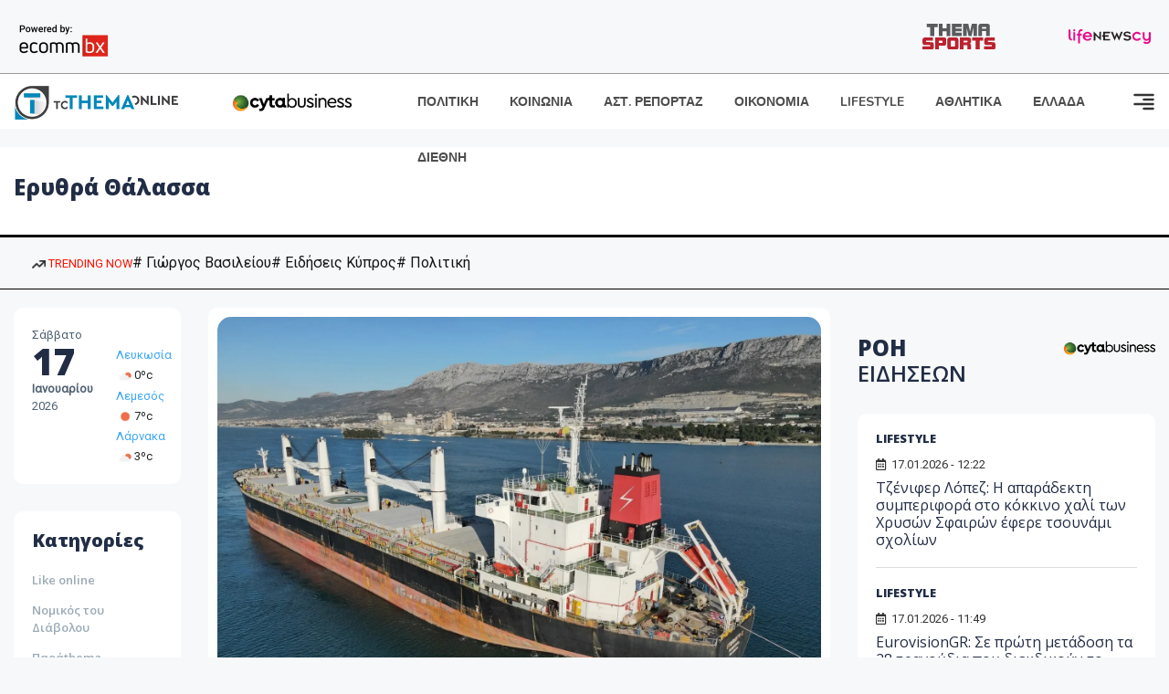

--- FILE ---
content_type: text/html; charset=utf-8
request_url: https://www.tothemaonline.com/Tag/?s=%CE%95%CF%81%CF%85%CE%B8%CF%81%CE%AC%20%CE%98%CE%AC%CE%BB%CE%B1%CF%83%CF%83%CE%B1
body_size: 16517
content:

<!DOCTYPE html>

<html lang="el">
<head>
    <!-- Meta Data -->
    <meta charset="UTF-8">
    <meta http-equiv="X-UA-Compatible" content="IE=edge">
    <meta name="viewport" content="width=device-width, initial-scale=1">
    
    <title>Ειδήσεις Κύπρος - To Thema Online</title>

    <meta name="referrer" content="always" />
    <meta name="apple-mobile-web-app-capable" content="yes">
    <meta content="index, follow, max-image-preview:large" name="robots" />
    <meta name="rating" content="General" />
    <meta name="copyright" content="&copy; 2026 tothemaonline.com" />

    <!-- Favicon -->
    <link rel="shortcut icon" type="image/x-icon" href="/favicon.ico?v=1">

    <!-- Dependency Stylesheet -->
    <link rel="stylesheet" href="/assets/css/style.css?v=129" />
    <link rel="stylesheet" href="/assets/css/widgets.css?v=4" />
    <link rel="stylesheet" href="/assets/css/color.css?v=2" />
    <link rel="stylesheet" href="/assets/css/responsive.css?v=1" />

    <link rel="apple-touch-icon" sizes="180x180" href="/img/apple-touch-icon.png" />
    <link rel="icon" type="image/png" sizes="32x32" href="/img/favicon-32x32.png" />
    <link rel="icon" type="image/png" sizes="16x16" href="/img/favicon-16x16.png" />
    <link rel="manifest" href="/site.webmanifest">
    <link rel="mask-icon" href="/img/safari-pinned-tab.svg" color="#2b5797" />
    <meta name="msapplication-TileColor" content="#2b5797" />
    <meta name="theme-color" content="#ffffff" />

    

    <script type="e0ea34a8f9dce8cd2e49ce94-text/javascript">
        window.dataLayer = window.dataLayer || [];
        function gtag() { dataLayer.push(arguments); }
        gtag('consent', 'default', {
            'ad_storage': 'granted',
            'ad_user_data': 'granted',
            'ad_personalization': 'granted',
            'analytics_storage': 'granted'
        });
    </script>
    <!-- Google Tag Manager -->
    <script type="e0ea34a8f9dce8cd2e49ce94-text/javascript">(function (w, d, s, l, i) {
            w[l] = w[l] || []; w[l].push({
                'gtm.start':
                    new Date().getTime(), event: 'gtm.js'
            }); var f = d.getElementsByTagName(s)[0],
                j = d.createElement(s), dl = l != 'dataLayer' ? '&l=' + l : ''; j.async = true; j.src =
                    'https://www.googletagmanager.com/gtm.js?id=' + i + dl; f.parentNode.insertBefore(j, f);
        })(window, document, 'script', 'dataLayer', 'GTM-TCS4QL4');</script>
    <!-- End Google Tag Manager -->
    <!-- Google group tag (gtag.js) -->
    <script async src="https://www.googletagmanager.com/gtag/js?id=G-J7RS52TMNC" type="e0ea34a8f9dce8cd2e49ce94-text/javascript"></script>
    <script type="e0ea34a8f9dce8cd2e49ce94-text/javascript">
        window.dataLayer = window.dataLayer || [];
        function gtag() { dataLayer.push(arguments); }
        gtag('js', new Date());

        gtag('config', 'G-J7RS52TMNC');
    </script>
    <!-- Google site tag (gtag.js) -->
    <script async src="https://www.googletagmanager.com/gtag/js?id=G-7ZKH09CT69" type="e0ea34a8f9dce8cd2e49ce94-text/javascript"></script>
    <script type="e0ea34a8f9dce8cd2e49ce94-text/javascript">
        window.dataLayer = window.dataLayer || [];
        function gtag() { dataLayer.push(arguments); }
        gtag('js', new Date());

        gtag('config', 'G-7ZKH09CT69');
    </script>
    <script data-ad-client="ca-pub-7684646618790582" async src="https://pagead2.googlesyndication.com/pagead/js/adsbygoogle.js" type="e0ea34a8f9dce8cd2e49ce94-text/javascript"></script>
    
	<meta property="og:image" content="https://www.tothemaonline.com/img/fb_img.jpg" />
    <meta property="og:description" content="Ειδήσεις από την Κύπρο και τον Κόσμο. Πρωτοσέλιδα, Πολιτική, Κοινωνία, Οικονομία, Γνώμες, Ψυχαγωγία | Tothemaonline"/>
    <meta property="og:url" content="https://www.tothemaonline.com" />
    <meta property="og:site_name" content="tothemaonline.com"/>
    <meta property="og:type" content="website" />
    <script async src="https://securepubads.g.doubleclick.net/tag/js/gpt.js" type="e0ea34a8f9dce8cd2e49ce94-text/javascript"></script>
    <script type="e0ea34a8f9dce8cd2e49ce94-text/javascript">
      window.googletag = window.googletag || {cmd: []};
      googletag.cmd.push(function () {
        googletag.pubads().collapseEmptyDivs();
        googletag.defineSlot('/94718406/ToThemaOnline/Home_page_728x90_1', [728, 90], 'div-gpt-ad-1663585456835-0').addService(googletag.pubads());
        googletag.defineSlot('/94718406/ToThemaOnline/Home_page_300x250_1', [300, 250], 'div-gpt-ad-1663581263062-0').addService(googletag.pubads());
        //googletag.defineSlot('/94718406/ToThemaOnline/Section_728x90_2', [[300, 250], [728, 90]], 'div-gpt-ad-1663588139432-0').addService(googletag.pubads());
        //googletag.defineSlot('/94718406/ToThemaOnline/Section_728x90_3', [[300, 250], [728, 90]], 'div-gpt-ad-1663588140487-0').addService(googletag.pubads());
        googletag.defineSlot('/94718406/ToThemaOnline/Section_specialformats', [1, 1], 'div-gpt-ad-1635435076592-0').addService(googletag.pubads());
        googletag.pubads().enableSingleRequest();
        
        googletag.enableServices();
      });
    </script>
    <script type="application/ld+json">
        {
            "@context": "http://schema.org",
            "@type": "BreadcrumbList",
            "itemListElement": [
                {
                    "@type": "ListItem",
                    "position": 1,
                    "item": {
                        "@type": "WebSite",
                        "@id": "https://www.tothemaonline.com/",
                        "name": "Αρχική"
                    }
                },
                {
                    "@type": "ListItem",
                    "position": 2,
                        "item": {
                        "@type": "WebPage",
                        "@id": "https://www.tothemaonline.com/Search/?s=Ερυθρά Θάλασσα",
                        "name": "Ερυθρά Θάλασσα"
                    }
                }    
            ]
        }
    </script>

    <script type="e0ea34a8f9dce8cd2e49ce94-text/javascript">
        window.fbAsyncInit = function () {
            FB.init({
                appId: '464103000617648',
                xfbml: true,
                version: 'v12.0'
            });
            FB.AppEvents.logPageView();
        };

        (function (d, s, id) {
            var js, fjs = d.getElementsByTagName(s)[0];
            if (d.getElementById(id)) { return; }
            js = d.createElement(s); js.id = id;
            js.src = "https://connect.facebook.net/en_US/sdk.js";
            fjs.parentNode.insertBefore(js, fjs);
        }(document, 'script', 'facebook-jssdk'));
    </script>
    <link rel="alternate" type="application/rss+xml" title="RSS Feed" href="https://www.tothemaonline.com/Rss" />
    <link rel="canonical" href="https://www.tothemaonline.com/Tag/?s=%CE%95%CF%81%CF%85%CE%B8%CF%81%CE%AC%20%CE%98%CE%AC%CE%BB%CE%B1%CF%83%CF%83%CE%B1" />
    <script type="application/ld+json">
        { "@context": "https://schema.org", "@type": "WebSite", "url": "https://www.tothemaonline.com/Search", "potentialAction": { "@type": "SearchAction", "target": "https://www.tothemaonline.com/Search?s={search_term}", "query-input": "required name=search_term" } }
    </script>

    <!-- Meta Pixel Code -->
    <script type="e0ea34a8f9dce8cd2e49ce94-text/javascript">
        !function(f,b,e,v,n,t,s)
        {if(f.fbq)return;n=f.fbq=function(){n.callMethod?
        n.callMethod.apply(n,arguments):n.queue.push(arguments)};
        if(!f._fbq)f._fbq=n;n.push=n;n.loaded=!0;n.version='2.0';
        n.queue=[];t=b.createElement(e);t.async=!0;
        t.src=v;s=b.getElementsByTagName(e)[0];
        s.parentNode.insertBefore(t,s)}(window, document,'script',
        'https://connect.facebook.net/en_US/fbevents.js');
        fbq('init', '1554741712104155');
        fbq('track', 'PageView');
    </script>
    <noscript><img height="1" width="1" style="display:none" src="https://www.facebook.com/tr?id=1554741712104155&ev=PageView&noscript=1"/></noscript>
    <!-- End Meta Pixel Code -->

    <script src="https://cdn.onesignal.com/sdks/web/v16/OneSignalSDK.page.js" defer type="e0ea34a8f9dce8cd2e49ce94-text/javascript"></script>
    <script type="e0ea34a8f9dce8cd2e49ce94-text/javascript">
        window.OneSignalDeferred = window.OneSignalDeferred || [];
        OneSignalDeferred.push(async function (OneSignal) {
            await OneSignal.init({
                appId: "a91cee0f-f47f-4ecf-b98e-0fd3654c941d",
                safari_web_id: "web.onesignal.auto.337e82fd-eeda-48f8-8fe5-d2f6dec774c2",
                notifyButton: {
                    enable: true,
                },
            });
        });
    </script>

    <!-- Skins -->
    <script async src="https://securepubads.g.doubleclick.net/tag/js/gpt.js" type="e0ea34a8f9dce8cd2e49ce94-text/javascript"></script>
    <script type="e0ea34a8f9dce8cd2e49ce94-text/javascript">
        window.googletag = window.googletag || { cmd: [] };
        googletag.cmd.push(function () {
            googletag.defineSlot('/94718406/ToThemaOnline/Generic_Scroll_Ad_300*250', [300, 250], 'div-gpt-ad-1636712763231-0').addService(googletag.pubads());
            googletag.defineSlot('/94718406/ToThemaOnline/Generic_Desktop_Catfish_1000*90', [1000, 90], 'div-gpt-ad-1637248106600-0').addService(googletag.pubads());
            googletag.defineSlot('/94718406/ToThemaOnline/Generic_Mobile_Catfish_300*50', [300, 50], 'div-gpt-ad-1637248229805-0').addService(googletag.pubads());
            googletag.defineSlot('/94718406/ToThemaOnline/Generic_Desktop_Takeover_800x600', [800, 600], 'div-gpt-ad-1713794860682-0').addService(googletag.pubads());
            googletag.defineSlot('/94718406/ToThemaOnline/Generic_Mobile_Takeover_320x480', [320, 480], 'div-gpt-ad-1713794915043-0').addService(googletag.pubads());
            googletag.defineSlot('/94718406/ToThemaOnline/Article_300x100_1', [320, 100], 'div-gpt-ad-1739364299479-0').addService(googletag.pubads());

            googletag.pubads().enableSingleRequest();
            googletag.pubads().collapseEmptyDivs();
            googletag.enableServices();
        });
    </script>
    <script src="https://ajax.googleapis.com/ajax/libs/jquery/3.6.0/jquery.min.js" type="e0ea34a8f9dce8cd2e49ce94-text/javascript"></script>
</head>
<body>
    <!-- Google Tag Manager (noscript) -->
    <noscript><iframe src="https://www.googletagmanager.com/ns.html?id=GTM-TCS4QL4" height="0" width="0" style="display:none;visibility:hidden"></iframe></noscript>
    <!-- End Google Tag Manager (noscript) -->

    <div id="fb-root"></div>
    <script async defer crossorigin="anonymous" src="https://connect.facebook.net/en_US/sdk.js#xfbml=1&version=v15.0" nonce="yWfEFvoe" type="e0ea34a8f9dce8cd2e49ce94-text/javascript"></script>

    <div class="header_wrap">
        <div class="header_top">
            <div class="header_apps">
                <a href="https://www.ecommbanx.com/" target="_blank" rel="noopener">
                    <img src="/img/ECOMMBX - Powered by logo  01.png" alt="Ecommbx" />
                </a>
            </div>
            <div class="header_partners">
                <a href="https://themasports.tothemaonline.com/" target="_blank" rel="noopener">
                    <img src="/img/themasports_logo.svg" alt="Themasports">
                </a>
                <a href="https://lifenewscy.com/" target="_blank" rel="noopener">
                    <img src="/img/lifenewscy_logo.svg" alt="lifenewscy">
                </a>
            </div>
        </div>
    </div>

    <div class="main-wrap">
        <!--Offcanvas sidebar-->
        <aside id="sidebar-wrapper" class="custom-scrollbar offcanvas-sidebar position-right">
            <button class="off-canvas-close"><i class="ti-close"></i></button>
            <div class="sidebar-inner">
                <!--Search-->
                <div class="siderbar-widget mb-50 mt-30">
                    <input type="text" class="search_field" id="search_inp_h" placeholder="Αναζήτηση" autocomplete="off" />
                    <span class="search-icon"><i class="ti-search mr-5"></i></span>
                </div>
                <!--lastest post-->
                <div class="sidebar-widget mb-50">
                    <div class="widget-header mb-30">
                        <ul class="side-menu">
                            <li><a href="/Category/politiki">ΠΟΛΙΤΙΚΗ</a></li>
                            <li><a href="/Category/oikonomia">ΟΙΚΟΝΟΜΙΑ</a></li>
                            <li><a href="/Category/astinomiko_reportaz">ΑΣΤΥΝΟΜΙΚΟ ΡΕΠΟΡΤΑΖ</a></li>
                            <li><a href="/Category/koinonia">ΚΟΙΝΩΝΙΑ</a></li>
                            <li><a href="/Category/lifestyle">LIFESTYLE</a></li>
                            <li><a href="/Category/athlitika">ΑΘΛΗΤΙΚΑ</a></li>
                            <li><a href="/Category/ellada">ΕΛΛΑΔΑ</a></li>
                            <li><a href="/Category/diethni">ΔΙΕΘΝΗ</a></li>
                            <li><a href="/Category/anathematismoi">ΑΝΑΘΕΜΑΤΙΣΜΟΙ</a></li>
                            <li><a href="/Category/para-thema">ΠΑΡΑ-ΤΗΕΜΑ</a></li>
                            <li><a href="/Category/ygeia">ΥΓΕΙΑ</a></li>
                            <li><a href="/Category/paraxena">LIKE ONLINE</a></li>
                            <li><a href="/Category/nomikos-tou-diavolou">ΝΟΜΙΚΟΣ ΤΟΥ ΔΙΑΒΟΛΟΥ</a></li>
                            <li><a href="/Category/deltia-typou">ΔΕΛΤΙΑ ΤΥΠΟΥ</a></li>
                        </ul>
                    </div>
                    <div class="post-aside-style-2">
                        <div class="offcanvas-widget footer-widget">
                            <h3 class="offcanvas-widget-title">Στοιχεία Επικοινωνίας</h3>
                            <ul class="contact-info-list widget-list">
                                <li class="widget-list-item">
                                    <i class="fas fa-map-marker-alt list-icon"></i>
                                    Γιάννου Κρανιδιώτη 102, Γραφείο 201, Λατσιά, Λευκωσία
                                </li>
                                <li class="widget-list-item">
                                    <i class="fas fa-phone list-icon"></i>
                                    <a href="tel:+357 22 205865" class="widget-list-link">+357 22 205865</a>
                                </li>
                                <li class="widget-list-item">
                                    <i class="fas fa-fax list-icon"></i>
                                    <a href="tel:+357 22 374613" class="widget-list-link">+357 22 374613</a>
                                </li>
                                <li class="widget-list-item">
                                    <i class="fas fa-envelope list-icon"></i>
                                    <a href="/cdn-cgi/l/email-protection#6d04030b022d1a021f010903081a1e000809040c43030819" class="widget-list-link" aria-label="Email"><span class="__cf_email__" data-cfemail="2940474f46695e465b454d474c5e5a444c4d404807474c5d">[email&#160;protected]</span></a>
                                </li>
                            </ul>
                            <ul class="footer-social style-2 gutter-15 mt-30">
                                <li class="social-item">
                                    <a href="https://www.facebook.com/THEMAONLINEcom" class="social-link fb" target="_blank" alt="Facebook" title="Facebook" aria-label="Facebook">
                                        <span style="display: none">Facebook</span>
                                        <i class="fab fa-facebook-f" aria-hidden="true"></i>
                                    </a>
                                </li>
                                <li class="social-item">
                                    <a href="https://twitter.com/tothemaonline" class="social-link tw" target="_blank" alt="Twitter" title="Twitter" aria-label="Twitter">
                                        <span style="display: none">Twitter</span>
                                        <i class="fab fa-twitter" aria-hidden="true"></i>
                                    </a>
                                </li>
                                <li class="social-item">
                                    <a href="https://www.instagram.com/tothemaonline/" class="social-link vm" target="_blank" alt="Instagram" title="Instagram" aria-label="Instagram">
                                        <span style="display: none">Instagram</span>
                                        <i class="fab fa-instagram" aria-hidden="true"></i>
                                    </a>
                                </li>
                                <li class="social-item">
                                    <a href="https://www.youtube.com/channel/UC8-mniCYfd5b_LtTCixI5Qg" class="social-link pn" target="_blank" alt="Youtube" title="Youtube" aria-label="Youtube">
                                        <span style="display: none">Youtube</span>
                                        <i class="fab fa-youtube" aria-hidden="true"></i>
                                    </a>
                                </li>
                            </ul>
                        </div>
                    </div>
                </div>
                
            </div>
        </aside>
        <!-- Main Header -->
        <header class="main-header header-style-2 mb-0">
            <div class="header-bottom header-sticky background-white text-center">
                <div class="scroll-progress gradient-bg-1"></div>
                <div class="container">
                    <div class="row">
                        <div class="col-lg-2 col-md-3">
                            <div class="header-logo d-none d-lg-block">
                                <a href="/">
                                    <img class="logo-img d-inline" src="/img/to_thema_online_logo_footer.png?v=2" alt="Tothemaonline logo">
                                </a>
                            </div>
                            <div class="logo-tablet d-md-inline d-lg-none d-none">
                                <a href="/">
                                    <img class="logo-img d-inline" src="/img/to_thema_online_logo_footer.png?v=2" alt="Tothemaonline logo">
                                </a>
                            </div>
                            <div class="logo-mobile d-block d-md-none">
                                <a href="/">
                                    <img class="logo-img d-inline" src="/img/to_thema_online_logo_footer.png?v=2" alt="Tothemaonline logo">
                                </a>
                                <a href="https://www.cyta.com.cy/business-acronis-backup/el" target="_blank" rel="noopener" style="float: right;position: fixed;top: 0px;left: 210px;">
                                    <img src="/img/Thema Online Website - Sponsorship Website Logo 400x190.png" alt="CYTA logo" width="60">
                                </a>
                            </div>
                        </div>
                        <div class="col-lg-2 deskContent">
                            <a href="https://www.cyta.com.cy/business-acronis-backup/el" target="_blank"  rel="noopener">
                                <img src="/img/Thema Online Website - Sponsorship Website Logo 400x190.png" alt="CYTA logo" width="130" />
                            </a>
                        </div>
                        <div class="col-lg-8 col-md-8 main-header-navigation">
                            <!-- Main-menu -->
                            <div class="main-nav text-left float-lg-left float-md-right">
                                <nav>
                                    <ul class="main-menu d-none d-lg-inline">
                                        <li><a href="/Category/politiki">ΠΟΛΙΤΙΚΗ</a></li>
                                        <li><a href="/Category/koinonia">ΚΟΙΝΩΝΙΑ</a></li>
                                        <li><a href="/Category/astinomiko_reportaz">ΑΣΤ. ΡΕΠΟΡΤΑΖ</a></li>
                                        <li><a href="/Category/oikonomia">ΟΙΚΟΝΟΜΙΑ</a></li>
                                        <li><a href="/Category/lifestyle">LIFESTYLE</a></li>
                                        <li><a href="/Category/athlitika">ΑΘΛΗΤΙΚΑ</a></li>
                                        <li><a href="/Category/ellada">ΕΛΛΑΔΑ</a></li>
                                        <li><a href="/Category/diethni">ΔΙΕΘΝΗ</a></li>
                                    </ul>
                                </nav>
                            </div>
                            <!-- Search -->
                            
                            <!-- Off canvas -->
                            <div class="off-canvas-toggle-cover">
                                <div class="off-canvas-toggle d-inline-block ml-15" id="off-canvas-toggle">
                                    <svg width="25px" height="25px" viewBox="0 0 20 20" xmlns="http://www.w3.org/2000/svg" fill="none">
                                      <path fill="#333333" fill-rule="evenodd" d="M18 5a1 1 0 100-2H2a1 1 0 000 2h16zm0 4a1 1 0 100-2h-8a1 1 0 100 2h8zm1 3a1 1 0 01-1 1H2a1 1 0 110-2h16a1 1 0 011 1zm-1 5a1 1 0 100-2h-8a1 1 0 100 2h8z"/>
                                    </svg>
                                </div>
                            </div>
                        </div>
                    </div>
                </div>
            </div>
        </header>
        <div style="text-align:center;" class="phoneContent mt-100">
            <!-- /94718406/ToThemaOnline/Article_300x100_1 -->
            <div id='div-gpt-ad-1739364299479-0' style='min-width: 320px; min-height: 100px;'>
              <script data-cfasync="false" src="/cdn-cgi/scripts/5c5dd728/cloudflare-static/email-decode.min.js"></script><script type="e0ea34a8f9dce8cd2e49ce94-text/javascript">googletag.cmd.push(function () { googletag.display('div-gpt-ad-1739364299479-0'); });</script>
            </div>
        </div>

        
    <!-- /94718406/ToThemaOnline/Home_page_728x90_1 -->
    <div id='div-gpt-ad-1663585456835-0' style='max-width: 728px; max-height: 90px;text-align:center;margin:20px auto;' class="deskContent">
        <script type="cbee12ff41691350e8e6d2be-text/javascript">googletag.cmd.push(function() { googletag.display('div-gpt-ad-1663585456835-0'); });</script>
    </div>
    <main class="position-relative">
        <div class="banner inner-banner mb-0">
            <div class="container">
	            <nav class="rt-breadcrumb-wrap" aria-label="breadcrumb">
		            <ol class="breadcrumb">
			            <li class="breadcrumb-item active" aria-current="page">
				            <h1 class="category-title">
					            Ερυθρά Θάλασσα
				            </h1>
			            </li>
		            </ol>
	            </nav>
            </div>
        </div>
        <section class="whats-new-style-1 section-padding" xmlns:myObj="urn:tothemaonline"><div class="topInfo withTags mhidden">
    <div class="container">
      <div class="topInfo__row">
        <div class="tagsCnt">
          <div class="tags">
            <div class="cnt"><a class="trending"><img src="/img/icon-trending-arrow.png" alt="trending now"> TRENDING NOW
								</a><a href="/Tag/?s=%CE%93%CE%B9%CF%8E%CF%81%CE%B3%CE%BF%CF%82 %CE%92%CE%B1%CF%83%CE%B9%CE%BB%CE%B5%CE%AF%CE%BF%CF%85">
										# Γιώργος Βασιλείου</a><a href="/Tag/?s=%CE%95%CE%B9%CE%B4%CE%AE%CF%83%CE%B5%CE%B9%CF%82 %CE%9A%CF%8D%CF%80%CF%81%CE%BF%CF%82">
										# Ειδήσεις Κύπρος</a><a href="/Tag/?s=%CE%A0%CE%BF%CE%BB%CE%B9%CF%84%CE%B9%CE%BA%CE%AE">
										# Πολιτική</a></div>
          </div>
        </div>
      </div>
    </div>
  </div></section>
        <div class="container">    
            <div class="row">                
                <!-- sidebar-left -->
                <div class="col-lg-2 col-md-3 primary-sidebar sticky-sidebar sidebar-left order-2 order-md-1">
                    <!-- Widget Weather -->
                    <div class="sidebar-widget widget-weather border-radius-10 bg-white mb-30">
                        <div class="d-flex">
                            <div class="font-medium">
                                <p>Σάββατο</p>
                                <h2>17</h2>
                                <p><strong>Ιανουαρίου</strong></p>
                                <p>2026</p>
                            </div>
                            <div class="font-medium ml-10 pt-20">
                                <div id="datetime" class="d-inline-block">
                                    <ul>
                                        <li xmlns:myObj="urn:tothemaonline"><span class="font-small"><a class="text-primary" href="/Tag/?s=%CE%BA%CE%B1%CE%B9%CF%81%CF%8C%CF%82">Λευκωσία</a><br><img src="https://openweathermap.org/img/wn/02d@2x.png" width="20" alt="ελαφρές νεφώσεις">0ºc
			</span></li>
<li xmlns:myObj="urn:tothemaonline"><span class="font-small"><a class="text-primary" href="/Tag/?s=%CE%BA%CE%B1%CE%B9%CF%81%CF%8C%CF%82">Λεμεσός</a><br><img src="https://openweathermap.org/img/wn/01d@2x.png" width="20" alt="αίθριος καιρός">7ºc
			</span></li>
<li xmlns:myObj="urn:tothemaonline"><span class="font-small"><a class="text-primary" href="/Tag/?s=%CE%BA%CE%B1%CE%B9%CF%81%CF%8C%CF%82">Λάρνακα</a><br><img src="https://openweathermap.org/img/wn/02d@2x.png" width="20" alt="ελαφρές νεφώσεις">3ºc
			</span></li>
                                    </ul>
                                </div>
                            </div>
                        </div>
                    </div>
                    <div class="sidebar-widget widget_categories border-radius-10 bg-white mb-30">
                        <div class="widget-header position-relative mb-15">
                            <h5 class="widget-title"><strong>Κατηγορίες</strong></h5>
                        </div>
                        <ul class="font-small text-muted">
                            <li class="cat-item cat-item-2"><a href="/Category/paraxena">Like online</a></li>
                            <li class="cat-item cat-item-3"><a href="/Category/nomikos-tou-diavolou">Νομικός του Διάβολου</a></li>
                            <li class="cat-item cat-item-4"><a href="/Category/para-thema">Παράthema</a></li>
                            <li class="cat-item cat-item-5"><a href="/Category/ygeia">Υγεία</a></li>
                            <li class="cat-item cat-item-6"><a href="/Category/deltia-typou">Δελτία τύπου</a></li>
                        </ul>
                    </div>
                </div>

                <!-- main content -->
                <div class="col-lg-10 col-md-9 order-1 order-md-2">
                    <div class="row mb-50">
                        <div class="col-lg-8 col-md-12">
                            <div class="latest-post mb-50" xmlns:myObj="urn:tothemaonline">
  <div class="loop-list-style-1"><article class="first-post p-10 background-white border-radius-10 mb-30"><div class="img-hover-slide border-radius-15 mb-30 position-relative overflow-hidden"><a href="/Article/432495/nea-epithesh-se-ploio-ellhnikwn-symferontwn-sthn-erythra-thalassa-%E2%80%93-dyo-traymaties-kai-dyo-agnooymenoi"><img src="https://images.tothemaonline.com/img/path/37616708-bb1a-49e8-a914-7646021c6828_eternity-c-1536x1152.png" alt="Νέα επίθεση σε πλοίο ελληνικών συμφερόντων στην Ερυθρά Θάλασσα – Δύο τραυματίες και δύο αγνοούμενοι"></a></div>
      <div class="pr-10 pl-10">
        <h4 class="post-title mb-20"><a href="/Article/432495/nea-epithesh-se-ploio-ellhnikwn-symferontwn-sthn-erythra-thalassa-%E2%80%93-dyo-traymaties-kai-dyo-agnooymenoi">Νέα επίθεση σε πλοίο ελληνικών συμφερόντων στην Ερυθρά Θάλασσα – Δύο τραυματίες και δύο αγνοούμενοι</a></h4>
        <p class="post-exerpt font-medium text-muted mb-30">Νέα επίθεση σε πλοίο ελληνικών συμφερόντων έλαβε χώρα σήμερα, Δευτέρα (7/7) στην Ερυθρά Θάλασσα, με δύο φρουρούς ασφαλείας που επέβαιναν σε αυτό να έχουν τραυματιστεί και άλλους δύο να αγνοούνται, μερικές ώρες αφότου οι αντάρτες Χούθι, ανέλαβαν την ευθύνη για την επίθεση στο επίσης ελληνικών συμφερόντων πλοίο, Magic Seas.</p>
        <div class="mb-20 overflow-hidden">
          <div class="entry-meta meta-1 font-x-small color-grey float-left text-uppercase"><span class="rt-meta"><i class="far fa-calendar-alt icon"></i> 07.07.2025 - 23:57</span></div>
        </div>
      </div></article><article class="p-10 background-white border-radius-10 mb-30"><div class="d-md-flex d-block">
        <div class="post-thumb post-thumb-big d-flex mr-15 border-radius-15 img-hover-scale"><a class="color-white" href="/Article/425778/mahhtiko-epese-apo-amerikaniko-aeroplanoforo-kai-boyliaxe-sthn-erythra-thalassa"><img src="/img/top_stories_thumbs.png" alt="Μαχητικό έπεσε από αμερικανικό αεροπλανοφόρο και βούλιαξε στην Ερυθρά Θάλασσα" style="background:url('https://images.tothemaonline.com/img/path/b3f0e7f7-c4a9-4a9f-90d0-884ecee484a5_uss_harry_truman.webp') center center; background-size: cover;"></a></div>
        <div class="post-content media-body">
          <h5 class="post-title mb-15 text-limit-2-row"><a href="/Article/425778/mahhtiko-epese-apo-amerikaniko-aeroplanoforo-kai-boyliaxe-sthn-erythra-thalassa">Μαχητικό έπεσε από αμερικανικό αεροπλανοφόρο και βούλιαξε στην Ερυθρά Θάλασσα</a></h5>
          <p class="post-exerpt font-medium text-muted mb-30 d-none d-lg-block">Το Πολεμικό Ναυτικό των ΗΠΑ ανακοίνωσε την απώλεια ενός μαχητικού αεροσκάφους, τύπου F/A-18E Super Hornet, σε ένα ασυνήθιστο ατύχημα που σημειώθηκε στο αεροπλανοφόρο USS Harry S. Truman (CVN-75) το οποίο βρίσκεται στην Ερυθρά Θάλασσα.</p>
          <div class="entry-meta meta-0 font-x-small color-grey float-left text-uppercase"><span class="post-on"><i class="far fa-calendar-alt icon"></i> 28.04.2025 - 23:25</span><div class="mt-30"><a href="/Article/425778/mahhtiko-epese-apo-amerikaniko-aeroplanoforo-kai-boyliaxe-sthn-erythra-thalassa"><span class="post-cat bg-primary text-white">Διαβάστε περισσότερα</span></a></div>
          </div>
        </div>
      </div></article><article class="p-10 background-white border-radius-10 mb-30"><div class="d-md-flex d-block">
        <div class="post-thumb post-thumb-big d-flex mr-15 border-radius-15 img-hover-scale"><a class="color-white" href="/Article/421816/hoythi-exapolysame-epithesh-kata-toy-aeroplanoforoy-uss-harry-truman-sthn-erythra-thalassa"><img src="/img/top_stories_thumbs.png" alt="Χούθι: Εξαπολύσαμε επίθεση κατά του αεροπλανοφόρου USS Harry Truman στην Ερυθρά Θάλασσα" style="background:url('https://images.tothemaonline.com/img/path/eb3258dc-6940-4af9-b5fd-9b15dab8d824_screenshot_2025-03-16_204833.png') center center; background-size: cover;"></a></div>
        <div class="post-content media-body">
          <h5 class="post-title mb-15 text-limit-2-row"><a href="/Article/421816/hoythi-exapolysame-epithesh-kata-toy-aeroplanoforoy-uss-harry-truman-sthn-erythra-thalassa">Χούθι: Εξαπολύσαμε επίθεση κατά του αεροπλανοφόρου USS Harry Truman στην Ερυθρά Θάλασσα</a></h5>
          <p class="post-exerpt font-medium text-muted mb-30 d-none d-lg-block">Οι αντάρτες Χούθι της Υεμένης ανακοίνωσαν ότι πραγματοποίησαν επίθεση κατά αμερικανικού αεροπλανοφόρου στην Ερυθρά Θάλασσα, μία ημέρα μετά τις αμερικανικές επιθέσεις εναντίον προπυργίων των φιλοϊρανών ανταρτών.</p>
          <div class="entry-meta meta-0 font-x-small color-grey float-left text-uppercase"><span class="post-on"><i class="far fa-calendar-alt icon"></i> 16.03.2025 - 21:02</span><div class="mt-30"><a href="/Article/421816/hoythi-exapolysame-epithesh-kata-toy-aeroplanoforoy-uss-harry-truman-sthn-erythra-thalassa"><span class="post-cat bg-primary text-white">Διαβάστε περισσότερα</span></a></div>
          </div>
        </div>
      </div></article><article class="p-10 background-white border-radius-10 mb-30"><div class="d-md-flex d-block">
        <div class="post-thumb post-thumb-big d-flex mr-15 border-radius-15 img-hover-scale"><a class="color-white" href="/Article/416112/yiotheththhke-apo-to-sa-pshfisma-elladas-hpa-gia-yemenh-kai-erythra-thalassa"><img src="/img/top_stories_thumbs.png" alt="Yιοθετήθηκε από το ΣΑ ψήφισμα Ελλάδας-ΗΠΑ για Υεμένη και Ερυθρά Θάλασσα" style="background:url('https://images.tothemaonline.com/img/path/2558a373-ab09-4f15-995d-7c1d8c8a010d_sa.jpg') center center; background-size: cover;"></a></div>
        <div class="post-content media-body">
          <h5 class="post-title mb-15 text-limit-2-row"><a href="/Article/416112/yiotheththhke-apo-to-sa-pshfisma-elladas-hpa-gia-yemenh-kai-erythra-thalassa">Yιοθετήθηκε από το ΣΑ ψήφισμα Ελλάδας-ΗΠΑ για Υεμένη και Ερυθρά Θάλασσα</a></h5>
          <p class="post-exerpt font-medium text-muted mb-30 d-none d-lg-block">Το ψήφισμα του Συμβουλίου Ασφαλείας που συνέταξαν Ελλάδα και ΗΠΑ για τη συνεχιζόμενη ανησυχία των κρατών-μελών για την ασφάλεια της ναυσιπλοΐας στην Ερυθρά Θάλασσα, υιοθετήθηκε από τη Συμβούλιο Ασφαλείας με δώδεκα ψήφους (Ελλάδα, ΗΠΑ, Γαλλία, Σομαλία, Σιέρα Λεόνε, Γουιάνα, Σλοβενία, Δανία, Πακιστάν, Παναμάς, Ν. Κορέα, Ην. Βασίλειο), ενώ τρεις χώρες δήλωσαν αποχή (Κίνα, Ρωσία, Αλγερία).</p>
          <div class="entry-meta meta-0 font-x-small color-grey float-left text-uppercase"><span class="post-on"><i class="far fa-calendar-alt icon"></i> 16.01.2025 - 06:47</span><div class="mt-30"><a href="/Article/416112/yiotheththhke-apo-to-sa-pshfisma-elladas-hpa-gia-yemenh-kai-erythra-thalassa"><span class="post-cat bg-primary text-white">Διαβάστε περισσότερα</span></a></div>
          </div>
        </div>
      </div></article><article class="p-10 background-white border-radius-10 mb-30"><div class="d-md-flex d-block">
        <div class="post-thumb post-thumb-big d-flex mr-15 border-radius-15 img-hover-scale"><a class="color-white" href="/Article/411689/treis-nekroi-apo-thn-anatroph-toyristikoy-skafoys-sthn-erythra-thalassa---agnooyntai-alloi-13"><img src="/img/top_stories_thumbs.png" alt="Τρεις νεκροί από την ανατροπή τουριστικού σκάφους στην Ερυθρά Θάλασσα - Αγνοούνται άλλοι 13" style="background:url('https://images.tothemaonline.com/img/path/45bff48d-e78d-4406-afa3-34fc7287ac73_303676bc-ap24331366522592.jpg') center center; background-size: cover;"></a></div>
        <div class="post-content media-body">
          <h5 class="post-title mb-15 text-limit-2-row"><a href="/Article/411689/treis-nekroi-apo-thn-anatroph-toyristikoy-skafoys-sthn-erythra-thalassa---agnooyntai-alloi-13">Τρεις νεκροί από την ανατροπή τουριστικού σκάφους στην Ερυθρά Θάλασσα - Αγνοούνται άλλοι 13</a></h5>
          <p class="post-exerpt font-medium text-muted mb-30 d-none d-lg-block">Τρεις άνθρωποι ανασύρθηκαν νεκροί το πρωί της Τρίτης (26/11) από το τουριστικό σκάφος που ανετράπη στα ανοικτά της Ερυθράς Θάλασσας.</p>
          <div class="entry-meta meta-0 font-x-small color-grey float-left text-uppercase"><span class="post-on"><i class="far fa-calendar-alt icon"></i> 26.11.2024 - 13:08</span><div class="mt-30"><a href="/Article/411689/treis-nekroi-apo-thn-anatroph-toyristikoy-skafoys-sthn-erythra-thalassa---agnooyntai-alloi-13"><span class="post-cat bg-primary text-white">Διαβάστε περισσότερα</span></a></div>
          </div>
        </div>
      </div></article><article class="p-10 background-white border-radius-10 mb-30"><div class="d-md-flex d-block">
        <div class="post-thumb post-thumb-big d-flex mr-15 border-radius-15 img-hover-scale"><a class="color-white" href="/Article/404387/etoimasteite-na-dehteite-epithesh-sthn-erythra-thalassa-oi-hoythi-esteilan-apeiles-se-ellhnikes-naytiliakes-etaireies"><img src="/img/top_stories_thumbs.png" alt="«Ετοιμαστείτε να δεχτείτε επίθεση στην Ερυθρά Θάλασσα»: Οι Χούθι έστειλαν απειλές σε ελληνικές ναυτιλιακές εταιρείες" style="background:url('https://images.tothemaonline.com/img/path/c1462236-1df5-4fe4-a369-efb5af40dd58_sunion_tanker.jpg') center center; background-size: cover;"></a></div>
        <div class="post-content media-body">
          <h5 class="post-title mb-15 text-limit-2-row"><a href="/Article/404387/etoimasteite-na-dehteite-epithesh-sthn-erythra-thalassa-oi-hoythi-esteilan-apeiles-se-ellhnikes-naytiliakes-etaireies">«Ετοιμαστείτε να δεχτείτε επίθεση στην Ερυθρά Θάλασσα»: Οι Χούθι έστειλαν απειλές σε ελληνικές ναυτιλιακές εταιρείες</a></h5>
          <p class="post-exerpt font-medium text-muted mb-30 d-none d-lg-block">«Προετοιμαστείτε για επίθεση» είναι το μήνυμα που φέρονται να έχουν λάβει από τους Χούθι τουλάχιστον έξι ελληνικές ναυτιλιακές εταιρείες με πλοία που διέρχονται από την Ερυθρά Θάλασσα, σύμφωνα με δημοσίευμα του Reuters.</p>
          <div class="entry-meta meta-0 font-x-small color-grey float-left text-uppercase"><span class="post-on"><i class="far fa-calendar-alt icon"></i> 03.10.2024 - 13:49</span><div class="mt-30"><a href="/Article/404387/etoimasteite-na-dehteite-epithesh-sthn-erythra-thalassa-oi-hoythi-esteilan-apeiles-se-ellhnikes-naytiliakes-etaireies"><span class="post-cat bg-primary text-white">Διαβάστε περισσότερα</span></a></div>
          </div>
        </div>
      </div></article><article class="p-10 background-white border-radius-10 mb-30"><div class="d-md-flex d-block">
        <div class="post-thumb post-thumb-big d-flex mr-15 border-radius-15 img-hover-scale"><a class="color-white" href="/Article/396892/tzortzina-rontrigkez-sthn-erythra-thalassa-mazi-me-ton-kristiano-ronalnto-kai-ta-paidia-toys"><img src="/img/top_stories_thumbs.png" alt="Τζορτζίνα Ροντρίγκεζ: Στην Ερυθρά Θάλασσα μαζί με τον Κριστιάνο Ρονάλντο και τα παιδιά τους" style="background:url('https://images.tothemaonline.com/img/path/84143549-c22a-419a-b089-0f16c4a14923_mn.jpg') center center; background-size: cover;"></a></div>
        <div class="post-content media-body">
          <h5 class="post-title mb-15 text-limit-2-row"><a href="/Article/396892/tzortzina-rontrigkez-sthn-erythra-thalassa-mazi-me-ton-kristiano-ronalnto-kai-ta-paidia-toys">Τζορτζίνα Ροντρίγκεζ: Στην Ερυθρά Θάλασσα μαζί με τον Κριστιάνο Ρονάλντο και τα παιδιά τους</a></h5>
          <p class="post-exerpt font-medium text-muted mb-30 d-none d-lg-block">Δείτε τις φωτογραφίες που ανέβασε</p>
          <div class="entry-meta meta-0 font-x-small color-grey float-left text-uppercase"><span class="post-on"><i class="far fa-calendar-alt icon"></i> 21.07.2024 - 15:57</span><div class="mt-30"><a href="/Article/396892/tzortzina-rontrigkez-sthn-erythra-thalassa-mazi-me-ton-kristiano-ronalnto-kai-ta-paidia-toys"><span class="post-cat bg-primary text-white">Διαβάστε περισσότερα</span></a></div>
          </div>
        </div>
      </div></article><article class="p-10 background-white border-radius-10 mb-30"><div class="d-md-flex d-block">
        <div class="post-thumb post-thumb-big d-flex mr-15 border-radius-15 img-hover-scale"><a class="color-white" href="/Article/393988/centcom-oi-hoythi-eplhxan-ellhnokthto-ploio-sthn-erythra-thalassa-"><img src="/img/top_stories_thumbs.png" alt="CENTCOM: Οι Χούθι έπληξαν ελληνόκτητο πλοίο στην Ερυθρά Θάλασσα " style="background:url('https://images.tothemaonline.com/img/path/b7093c1b-1617-48e2-a360-7921776851b3_eport_-_2024-06-24t101838.803.png') center center; background-size: cover;"></a></div>
        <div class="post-content media-body">
          <h5 class="post-title mb-15 text-limit-2-row"><a href="/Article/393988/centcom-oi-hoythi-eplhxan-ellhnokthto-ploio-sthn-erythra-thalassa-">CENTCOM: Οι Χούθι έπληξαν ελληνόκτητο πλοίο στην Ερυθρά Θάλασσα </a></h5>
          <p class="post-exerpt font-medium text-muted mb-30 d-none d-lg-block">Το διοικητήριο των αμερικανικών ενόπλων δυνάμεων που είναι αρμόδιο για την περιοχή της Μέσης Ανατολής (US Central Command ή CENTCOM) επιβεβαίωσε τη Δευτερα το πλήγμα στο ελληνόκτητο εμπορικό πλοίο Transworld Navigator, το οποίο είχε ανακοινώσει την Κυριακή ο Γιαχία Σαρία, εκπρόσωπος των ανταρτών Χούθι της Υεμένης.</p>
          <div class="entry-meta meta-0 font-x-small color-grey float-left text-uppercase"><span class="post-on"><i class="far fa-calendar-alt icon"></i> 24.06.2024 - 13:50</span><div class="mt-30"><a href="/Article/393988/centcom-oi-hoythi-eplhxan-ellhnokthto-ploio-sthn-erythra-thalassa-"><span class="post-cat bg-primary text-white">Διαβάστε περισσότερα</span></a></div>
          </div>
        </div>
      </div></article><article class="p-10 background-white border-radius-10 mb-30"><div class="d-md-flex d-block">
        <div class="post-thumb post-thumb-big d-flex mr-15 border-radius-15 img-hover-scale"><a class="color-white" href="/Article/393906/amerikanikes-dynameis-katestrepsan-tria-plwta-drones-twn-hoythi-sthn-erythra-thalassa"><img src="/img/top_stories_thumbs.png" alt="Αμερικανικές δυνάμεις κατέστρεψαν τρία πλωτά drones των Χούθι στην Ερυθρά Θάλασσα" style="background:url('https://images.tothemaonline.com/img/path/447c7006-fb47-4268-b641-42f5e86fae25_kates.jpg') center center; background-size: cover;"></a></div>
        <div class="post-content media-body">
          <h5 class="post-title mb-15 text-limit-2-row"><a href="/Article/393906/amerikanikes-dynameis-katestrepsan-tria-plwta-drones-twn-hoythi-sthn-erythra-thalassa">Αμερικανικές δυνάμεις κατέστρεψαν τρία πλωτά drones των Χούθι στην Ερυθρά Θάλασσα</a></h5>
          <p class="post-exerpt font-medium text-muted mb-30 d-none d-lg-block">Αμερικανικές δυνάμεις κατέστρεψαν τρία πλωτά drones των Χούθι στην Ερυθρά Θάλασσα, στη διάρκεια του τελευταίου 24ώρου, ανακοίνωσε σήμερα το διοικητήριο των αμερικανικών ενόπλων δυνάμεων που είναι αρμόδιο για την περιοχή της Μέσης Ανατολής (U.S. Central Command ή CENTCOM).</p>
          <div class="entry-meta meta-0 font-x-small color-grey float-left text-uppercase"><span class="post-on"><i class="far fa-calendar-alt icon"></i> 23.06.2024 - 09:16</span><div class="mt-30"><a href="/Article/393906/amerikanikes-dynameis-katestrepsan-tria-plwta-drones-twn-hoythi-sthn-erythra-thalassa"><span class="post-cat bg-primary text-white">Διαβάστε περισσότερα</span></a></div>
          </div>
        </div>
      </div></article><article class="p-10 background-white border-radius-10 mb-30"><div class="d-md-flex d-block">
        <div class="post-thumb post-thumb-big d-flex mr-15 border-radius-15 img-hover-scale"><a class="color-white" href="/Article/390337/erythra-thalassa-ellhnokthto-to-ploio-poy-htyphthhke-apo-toys-hoythi-me-pyraylo"><img src="/img/top_stories_thumbs.png" alt="Ερυθρά Θάλασσα: Ελληνόκτητο το πλοίο που χτυπήθηκε από τους Χούθι με πύραυλο" style="background:url('https://images.tothemaonline.com/img/path/2b387cfc-3bb2-4c81-b113-fcc828e05fb7_plio.jpg') center center; background-size: cover;"></a></div>
        <div class="post-content media-body">
          <h5 class="post-title mb-15 text-limit-2-row"><a href="/Article/390337/erythra-thalassa-ellhnokthto-to-ploio-poy-htyphthhke-apo-toys-hoythi-me-pyraylo">Ερυθρά Θάλασσα: Ελληνόκτητο το πλοίο που χτυπήθηκε από τους Χούθι με πύραυλο</a></h5>
          <p class="post-exerpt font-medium text-muted mb-30 d-none d-lg-block">Η βρετανική εταιρεία ναυτικής ασφάλειας Ambrey ανακοίνωσε σήμερα ότι έλαβε πληροφορίες, σύμφωνα με τις οποίες ένα δεξαμενόπλοιο μεταφοράς αργού πετρελαίου με σημαία Παναμά δέχθηκε επίθεση καθώς έπλεε περίπου 10 ναυτικά μίλια νοτιοδυτικά της Μόκα, στην Υεμένη. Η Ambrey πρόσθεσε ότι βάσει επικοινωνίας μέσω ασυρμάτου το δεξαμενόπλοιο χτυπήθηκε από πύραυλο και ότι εκδηλώθηκε φωτιά σε αυτό. Η βρετανική εταιρεία δεν διευκρίνισε περαιτέρω σχετικά με την επικοινωνία αυτή που έγινε μέσω ασυρμάτου.</p>
          <div class="entry-meta meta-0 font-x-small color-grey float-left text-uppercase"><span class="post-on"><i class="far fa-calendar-alt icon"></i> 18.05.2024 - 19:08</span><div class="mt-30"><a href="/Article/390337/erythra-thalassa-ellhnokthto-to-ploio-poy-htyphthhke-apo-toys-hoythi-me-pyraylo"><span class="post-cat bg-primary text-white">Διαβάστε περισσότερα</span></a></div>
          </div>
        </div>
      </div></article><article class="p-10 background-white border-radius-10 mb-30"><div class="d-md-flex d-block">
        <div class="post-thumb post-thumb-big d-flex mr-15 border-radius-15 img-hover-scale"><a class="color-white" href="/Article/382522/gkafa-twn-germanwn-sthn-erythra-thalassa-fregata-toys-phge-na-bombardisei-amerikaniko-drone-axias-$30-ekat"><img src="/img/top_stories_thumbs.png" alt="Γκάφα των Γερμανών στην Ερυθρά Θάλασσα: Φρεγάτα τους πήγε να βομβαρδίσει αμερικανικό drone αξίας $30 εκατ." style="background:url('https://images.tothemaonline.com/img/path/59747694-e7b4-4f63-a3f9-4c7801603a8c_hessen-m.jpg') center center; background-size: cover;"></a></div>
        <div class="post-content media-body">
          <h5 class="post-title mb-15 text-limit-2-row"><a href="/Article/382522/gkafa-twn-germanwn-sthn-erythra-thalassa-fregata-toys-phge-na-bombardisei-amerikaniko-drone-axias-$30-ekat">Γκάφα των Γερμανών στην Ερυθρά Θάλασσα: Φρεγάτα τους πήγε να βομβαρδίσει αμερικανικό drone αξίας $30 εκατ.</a></h5>
          <p class="post-exerpt font-medium text-muted mb-30 d-none d-lg-block">Απίστευτο διπλό ατύχημα για το γερμανικό Πολεμικό Ναυτικό στα ανοιχτά της Υεμένης. Όπως μεταδίδει η Bild η οποία χαρακτηρίζει το περιστατικό ως «ντροπιαστικό» το βράδυ της Δευτέρας, εκτυλίχθηκε ένα... δράμα γύρω από τη φρεγάτα "Hessen", η οποία βρίσκεται σε αποστολή στην Ερυθρά Θάλασσα.</p>
          <div class="entry-meta meta-0 font-x-small color-grey float-left text-uppercase"><span class="post-on"><i class="far fa-calendar-alt icon"></i> 28.02.2024 - 22:43</span><div class="mt-30"><a href="/Article/382522/gkafa-twn-germanwn-sthn-erythra-thalassa-fregata-toys-phge-na-bombardisei-amerikaniko-drone-axias-$30-ekat"><span class="post-cat bg-primary text-white">Διαβάστε περισσότερα</span></a></div>
          </div>
        </div>
      </div></article><article class="p-10 background-white border-radius-10 mb-30"><div class="d-md-flex d-block">
        <div class="post-thumb post-thumb-big d-flex mr-15 border-radius-15 img-hover-scale"><a class="color-white" href="/Article/381764/yemenh-oi-hoyti-epitethhkan-enantion-israhlinoy-emporikoy-ploioy-kai-amerikanikwn-polemikwn-ploiwn-sthn-erythra-thalassa"><img src="/img/top_stories_thumbs.png" alt="Υεμένη: Οι Χούτι επιτέθηκαν εναντίον ισραηλινού εμπορικού πλοίου και αμερικανικών πολεμικών πλοίων στην Ερυθρά Θάλασσα" style="background:url('https://images.tothemaonline.com/img/path/d398cfe9-af52-436a-a6da-b2abc2e9ab76_houthi_missiles.jpg') center center; background-size: cover;"></a></div>
        <div class="post-content media-body">
          <h5 class="post-title mb-15 text-limit-2-row"><a href="/Article/381764/yemenh-oi-hoyti-epitethhkan-enantion-israhlinoy-emporikoy-ploioy-kai-amerikanikwn-polemikwn-ploiwn-sthn-erythra-thalassa">Υεμένη: Οι Χούτι επιτέθηκαν εναντίον ισραηλινού εμπορικού πλοίου και αμερικανικών πολεμικών πλοίων στην Ερυθρά Θάλασσα</a></h5>
          <p class="post-exerpt font-medium text-muted mb-30 d-none d-lg-block">Οι Χούτι της Υεμένης ανακοίνωσαν σήμερα ότι εξαπέλυσαν πυραυλική επίθεση εναντίον ισραηλινού εμπορικού πλοίου, του φορτηγού «MSC Silver», στον Κόλπο του Άντεν.</p>
          <div class="entry-meta meta-0 font-x-small color-grey float-left text-uppercase"><span class="post-on"><i class="far fa-calendar-alt icon"></i> 20.02.2024 - 22:58</span><div class="mt-30"><a href="/Article/381764/yemenh-oi-hoyti-epitethhkan-enantion-israhlinoy-emporikoy-ploioy-kai-amerikanikwn-polemikwn-ploiwn-sthn-erythra-thalassa"><span class="post-cat bg-primary text-white">Διαβάστε περισσότερα</span></a></div>
          </div>
        </div>
      </div></article></div>
</div>
<div class="pagination-area mb-30" xmlns:myObj="urn:tothemaonline"><nav aria-label="Page navigation example"><ul class="pagination justify-content-start"><li class='page-item active' aria-current='page'><span class='page-link'>01</span></li><li class='page-item'><a class='page-link' href='?p=2&s=Ερυθρά Θάλασσα'>02</a></li><li class="page-item next"><a class="page-link" href="?p=2"><i class="fas fa-angle-double-right"></i></a></li>
    </ul></nav></div> 
                        </div>
                        <div class="col-lg-4 col-md-12 sidebar-right">
                            <div class="sidebar-widget mb-30 text-center" xmlns:myObj="urn:tothemaonline">
  <div id="div-gpt-ad-1663581263062-0" style="max-width: 300px; max-height: 250px; margin:10px auto;text-align:center;"><script type="e0ea34a8f9dce8cd2e49ce94-text/javascript">googletag.cmd.push(function() { googletag.display('div-gpt-ad-1663581263062-0'); });</script></div>
</div>
<div class="sidebar-widget mb-30" xmlns:myObj="urn:tothemaonline">
  <div class="widget-header position-relative mb-30">
    <div class="row">
      <div class="col-7">
        <h4 class="widget-title mb-0"><a href="/roh-eidiseon">
							ΡΟΗ <span>ΕΙΔΗΣΕΩΝ</span></a></h4>
      </div>
      <div class="col-5 text-right"><a href="https://www.cyta.com.cy/business-acronis-backup/el" target="_blank" rel="noopener"><img src="/img/Thema Online Website - Sponsorship Website Logo 400x190.png" alt="CYTA logo" width="100" style="margin-top:-10px;"></a></div>
    </div>
  </div>
  <div class="post-aside-style-1 border-radius-10 p-20 bg-white">
    <ul class="list-post">
      <li class="mb-20">
        <div class="d-flex">
          <div class="post-content media-body news_feed">
            <h5><a href="/Category/lifestyle">LIFESTYLE</a></h5><span class="rt-meta"><i class="far fa-calendar-alt icon"></i> 
									17.01.2026 - 12:22</span><h6 class="post-title mb-0 mt-5"><a href="/Article/450569/tzenifer-lopez-h-aparadekth-symperifora-sto-kokkino-hali-twn-hryswn-sfairwn-efere-tsoynami-sholiwn">Τζένιφερ Λόπεζ: Η απαράδεκτη συμπεριφορά στο κόκκινο χαλί των Χρυσών Σφαιρών έφερε τσουνάμι σχολίων</a></h6>
          </div>
        </div>
      </li>
      <li class="mb-20">
        <div class="d-flex">
          <div class="post-content media-body news_feed">
            <h5><a href="/Category/lifestyle">LIFESTYLE</a></h5><span class="rt-meta"><i class="far fa-calendar-alt icon"></i> 
									17.01.2026 - 11:49</span><h6 class="post-title mb-0 mt-5"><a href="/Article/450568/eurovisiongr-se-prwth-metadosh-ta-28-tragoydia-poy-diekdikoyn-to-eisithrio-gia-th-eurovision-2026">EurovisionGR: Σε πρώτη μετάδοση τα 28 τραγούδια που διεκδικούν το «εισιτήριο» για τη Eurovision 2026</a></h6>
          </div>
        </div>
      </li>
      <li class="mb-20">
        <div class="d-flex">
          <div class="post-content media-body news_feed">
            <h5><a href="/Category/ellada">ΕΛΛΑΔΑ</a></h5><span class="rt-meta"><i class="far fa-calendar-alt icon"></i> 
									17.01.2026 - 11:35</span><h6 class="post-title mb-0 mt-5"><a href="/Article/450567/agria-dolofonia-sthn-aitwloakarnania-pyrobolhsan-me-karampina-50hrono-proedro-koinothtas">Άγρια δολοφονία στην Αιτωλοακαρνανία: Πυροβόλησαν με καραμπίνα 50χρονο πρόεδρο κοινότητας</a></h6>
          </div>
        </div>
      </li>
      <li class="mb-20">
        <div class="d-flex">
          <div class="post-content media-body news_feed">
            <h5><a href="/Category/politiki">ΠΟΛΙΤΙΚΗ</a></h5><span class="rt-meta"><i class="far fa-calendar-alt icon"></i> 
									17.01.2026 - 11:28</span><h6 class="post-title mb-0 mt-5"><a href="/Article/450566/live-h-kypros-apohaireta-ton-giwrgo-basileioy-%E2%80%93-to-teleytaio-antio-ston-anthrwpo-ths-allaghs">LIVE: Η Κύπρος αποχαιρετά τον Γιώργο Βασιλείου – Το τελευταίο αντίο στον «άνθρωπο της αλλαγής»</a></h6>
          </div>
        </div>
      </li>
      <li class="mb-20">
        <div class="d-flex">
          <div class="post-content media-body news_feed">
            <h5><a href="/Category/lifestyle">LIFESTYLE</a></h5><span class="rt-meta"><i class="far fa-calendar-alt icon"></i> 
									17.01.2026 - 11:23</span><h6 class="post-title mb-0 mt-5"><a href="/Article/450565/mpismpikhs-pozare-me-ton-gio-toy-se-ena-spanio-kare-gia-ta-genethlia-toy-hronia-polla-splahno-moy">Μπισμπίκης: Πόζαρε με τον γιο του σε ένα σπάνιο καρέ για τα γενέθλιά του: «Χρόνια πολλά σπλάχνο μου»</a></h6>
          </div>
        </div>
      </li>
      <li class="mb-20">
        <div class="d-flex">
          <div class="post-content media-body news_feed">
            <h5><a href="/Category/diethni">ΔΙΕΘΝΗ</a></h5><span class="rt-meta"><i class="far fa-calendar-alt icon"></i> 
									17.01.2026 - 11:14</span><h6 class="post-title mb-0 mt-5"><a href="/Article/450564/noshleytria-sth-florinta-katadikasthke-gia-sexoyalikh-kakopoihsh-toy-15hronoy-thetoy-gioy-ths---toys-epiase-sta-prasa-o-pateras-toy-agorioy">Νοσηλεύτρια στη Φλόριντα καταδικάστηκε για σεξουαλική κακοποίηση του 15χρονου θετού γιου της - Τους έπιασε στα πράσα ο πατέρας του αγοριού</a></h6>
          </div>
        </div>
      </li><script async="" src="https://pagead2.googlesyndication.com/pagead/js/adsbygoogle.js?client=ca-pub-1946006275855017" crossorigin="anonymous" type="e0ea34a8f9dce8cd2e49ce94-text/javascript"></script><ins class="adsbygoogle" style="display:inline-block;width:300px;height:100px;margin-left:3px;" data-ad-client="ca-pub-1946006275855017" data-ad-slot="4023649764"></ins><script type="e0ea34a8f9dce8cd2e49ce94-text/javascript">
							(adsbygoogle = window.adsbygoogle || []).push({});
						</script><li class="mb-20">
        <div class="d-flex">
          <div class="post-content media-body news_feed">
            <h5><a href="/Category/lifestyle">LIFESTYLE</a></h5><span class="rt-meta"><i class="far fa-calendar-alt icon"></i> 
									17.01.2026 - 11:11</span><h6 class="post-title mb-0 mt-5"><a href="/Article/450563/hrhstos-mastoras---margarita-to-prwto-tragoydi-apo-to-prwto-proswpiko-album-poy-etoimazei">Χρήστος Μάστορας - «Μαργαρίτα»: Το πρώτο τραγούδι από το πρώτο προσωπικό album που ετοιμάζει!</a></h6>
          </div>
        </div>
      </li>
      <li class="mb-20">
        <div class="d-flex">
          <div class="post-content media-body news_feed">
            <h5><a href="/Category/lifestyle">LIFESTYLE</a></h5><span class="rt-meta"><i class="far fa-calendar-alt icon"></i> 
									17.01.2026 - 11:04</span><h6 class="post-title mb-0 mt-5"><a href="/Article/450562/kainoyrgioy-to-dwro-poy-elabe-apo-ton-koytsoymph-ligo-prin-mpei-ston-7o-mhna-ths-egkymosynhs">Καινούργιου: Το δώρο που έλαβε από τον Κουτσουμπή λίγο πριν μπει στον 7ο μήνα της εγκυμοσύνης</a></h6>
          </div>
        </div>
      </li>
      <li class="mb-20">
        <div class="d-flex">
          <div class="post-content media-body news_feed">
            <h5><a href="/Category/diethni">ΔΙΕΘΝΗ</a></h5><span class="rt-meta"><i class="far fa-calendar-alt icon"></i> 
									17.01.2026 - 10:49</span><h6 class="post-title mb-0 mt-5"><a href="/Article/450561/o-elon-mask-diekdikei-134-dis-dolaria-apo-openai-kai-microsoft-ws-athemita-kerdh">Ο Έλον Μασκ διεκδικεί 134 δισ. δολάρια από OpenAI και Microsoft ως αθέμιτα κέρδη</a></h6>
          </div>
        </div>
      </li>
      <li class="mb-20">
        <div class="d-flex">
          <div class="post-content media-body news_feed">
            <h5><a href="/Category/koinonia">ΚΟΙΝΩΝΙΑ</a></h5><span class="rt-meta"><i class="far fa-calendar-alt icon"></i> 
									17.01.2026 - 10:34</span><h6 class="post-title mb-0 mt-5"><a href="/Article/450560/pethane-h-anthoylla-frixoy-giagkoy-pote-tha-ginei-h-khdeia---kalo-taxidi---deite-fwtografia">Πέθανε η Ανθούλλα Φρίξου Γιάγκου: Πότε θα γίνει η κηδεία - «Καλό Ταξίδι» - Δείτε φωτογραφία</a></h6>
          </div>
        </div>
      </li>
      <div id="div-gpt-ad-1741690757106-0" style="min-width: 300px; min-height: 250px;"><script type="e0ea34a8f9dce8cd2e49ce94-text/javascript"> googletag.cmd.push(function() { googletag.display('div-gpt-ad-1741690757106-0'); }); </script></div>
      <li class="mb-20">
        <div class="d-flex">
          <div class="post-content media-body news_feed">
            <h5><a href="/Category/lifestyle">LIFESTYLE</a></h5><span class="rt-meta"><i class="far fa-calendar-alt icon"></i> 
									17.01.2026 - 10:10</span><h6 class="post-title mb-0 mt-5"><a href="/Article/450559/tzwrtzogloy-h-teleytaia-anarthsh-me-th-mariola-prin-apo-3-ebdomades-mono-hwrismo-den-promhnye">Τζώρτζογλου: Η τελευταία ανάρτηση με τη Μαριόλα πριν από 3 εβδομάδες μόνο χωρισμό δεν προμήνυε</a></h6>
          </div>
        </div>
      </li>
      <li class="mb-20">
        <div class="d-flex">
          <div class="post-content media-body news_feed">
            <h5><a href="/Category/paraxena">LIKE ONLINE</a></h5><span class="rt-meta"><i class="far fa-calendar-alt icon"></i> 
									17.01.2026 - 09:45</span><h6 class="post-title mb-0 mt-5"><a href="/Article/450558/ti-lene-ta-zwdia-gia-shmera---analytikes-problepseis">Τι λένε τα ζώδια για σήμερα - Αναλυτικές προβλέψεις</a></h6>
          </div>
        </div>
      </li>
      <li class="mb-20">
        <div class="d-flex">
          <div class="post-content media-body news_feed">
            <h5><a href="/Category/ygeia">ΥΓΕΙΑ</a></h5><span class="rt-meta"><i class="far fa-calendar-alt icon"></i> 
									17.01.2026 - 09:35</span><h6 class="post-title mb-0 mt-5"><a href="/Article/450557/to-pahyfyto-poy-fernei-tyhh-afthonia-kai-thetikh-energeia-symfwna-me-to-fengk-soyi">To παχύφυτο που φέρνει τύχη, αφθονία και θετική ενέργεια, σύμφωνα με το Φενγκ Σούι</a></h6>
          </div>
        </div>
      </li>
      <li class="mb-20">
        <div class="d-flex">
          <div class="post-content media-body news_feed">
            <h5><a href="/Category/athlitika">ΑΘΛΗΤΙΚΑ</a></h5><span class="rt-meta"><i class="far fa-calendar-alt icon"></i> 
									17.01.2026 - 09:30</span><h6 class="post-title mb-0 mt-5"><a href="/Article/450556/cyprus-league-by-stoiximan-aylaia-sth-18h-agwnistikh-me-tria-mats---to-programma-kai-h-bathmologia">Cyprus League by Stoiximan: Αυλαία στη 18η αγωνιστική με τρία ματς - Το πρόγραμμα και η βαθμολογία</a></h6>
          </div>
        </div>
      </li>
      <li class="mb-20">
        <div class="d-flex">
          <div class="post-content media-body news_feed">
            <h5><a href="/Category/astinomiko_reportaz">ΑΣΤΥΝΟΜΙΚΟ ΡΕΠΟΡΤΑΖ</a></h5><span class="rt-meta"><i class="far fa-calendar-alt icon"></i> 
									17.01.2026 - 09:25</span><h6 class="post-title mb-0 mt-5"><a href="/Article/450555/emprhsmo-blepoyn-oi-arhes-pisw-apo-thn-pyrkagia-sth-mantra-aytokinhtwn-%E2%80%93-ti-diereyna-h-astynomia">Εμπρησμό «βλέπουν» οι Αρχές πίσω από την πυρκαγιά στη μάντρα αυτοκινήτων – Τι διερευνά η Αστυνομία</a></h6>
          </div>
        </div>
      </li>
    </ul><a href="/roh-eidiseon" class="more-btn-newsfeed">Περισσότερα</a></div>
  <div class="mt-30 text-center"><a href="/Category/nomikos-tou-diavolou"><img src="/img/o_nomikos_tou_diavolou.jpg" style="width:70%" alt="nomikos tou diavolou" title="nomikos tou diavolou"></a></div>
  <div class="mt-30 text-center"><a href="https://www.ancoriabank.com/el/mobile-banking/" target="_blank"><img src="/img/myAncoria-300x250.gif"></a></div>
</div>
<div class="sidebar-widget mb-30 text-center" xmlns:myObj="urn:tothemaonline"><script async="" src="https://pagead2.googlesyndication.com/pagead/js/adsbygoogle.js?client=ca-pub-1946006275855017" crossorigin="anonymous" type="e0ea34a8f9dce8cd2e49ce94-text/javascript"></script><ins class="adsbygoogle" style="display:inline-block;width:300px;height:250px" data-ad-client="ca-pub-1946006275855017" data-ad-slot="8770729892"></ins><script type="e0ea34a8f9dce8cd2e49ce94-text/javascript">
			(adsbygoogle = window.adsbygoogle || []).push({});
		</script></div>
<div class="sidebar-widget mb-30 text-center" xmlns:myObj="urn:tothemaonline">
  <div id="div-gpt-ad-1747217520768-0" style="min-width: 300px; min-height: 250px;"><script type="e0ea34a8f9dce8cd2e49ce94-text/javascript">googletag.cmd.push(function() { googletag.display('div-gpt-ad-1747217520768-0'); });</script></div>
</div>
                        </div>
                    </div>
                </div>
            </div>
        </div>
    </main>

        <footer>
            <div class="footer-area pt-50 bg-white">
                <div class="container">
                    <div class="row pb-30">
                        <div class="col">
                            <div class="logo footer-logo">
                                <img width="160" src="/img/world_news_media_logo.svg" alt="Tothemaonline logo">
                            </div>
                            <p class="text">World News Media Ltd</p>
                            <ul class="contact-info-list widget-list">
                                <li class="widget-list-item">
                                    <i class="fas fa-map-marker-alt list-icon"></i>
                                    <a class="widget-list-link" href="https://www.google.com/maps/place/Giannou+Kranidioti+102-%CE%93%CF%81%CE%B1%CF%86%CE%B5%CE%AF%CE%BF+201,+Latsia+2235,+Cyprus/@35.09863,33.3794797" target="_blank">Γιάννου Κρανιδιώτη 102, Γραφείο 201, Λατσιά, Λευκωσία
                                    </a>
                                </li>
                                <li class="widget-list-item">
                                    <i class="fas fa-phone list-icon"></i>
                                    <a href="tel:+357 22 205865" class="widget-list-link">+357 22 205865
                                    </a>
                                </li>
                                <li class="widget-list-item">
                                    <i class="fas fa-fax list-icon"></i>
                                    <a href="tel:+357 22 374613" class="widget-list-link">+357 22 374613
                                    </a>
                                </li>
                                <li class="widget-list-item">
                                    <i class="fas fa-envelope list-icon"></i>
                                    <a href="/cdn-cgi/l/email-protection#9ff6f1f9f0dfe8f0edf3fbf1fae8ecf2fafbf6feb1f1faeb" class="widget-list-link" aria-label="Email"><span class="__cf_email__" data-cfemail="e28b8c848da2958d908e868c8795918f87868b83cc8c8796">[email&#160;protected]</span>
                                    </a>
                                </li>
                            </ul>
                        </div>
                        <div class="col deskContent">&nbsp;</div>
                        <div class="col">
                            <h3 class="footer-widget-title">ΚΥΡΙΕΣ ΚΑΤΗΓΟΡΙΕΣ</h3>
                            <ul class="float-left mr-30 font-medium">
                                <li class="cat-item cat-item-2"><a href="/">ΑΡΧΙΚΗ</a></li>
                                <li class="cat-item cat-item-3"><a href="/Category/politiki">ΠΟΛΙΤΙΚΗ</a></li>
                                <li class="cat-item cat-item-4"><a href="/Category/oikonomia">OIKONOMIA</a></li>
                                <li class="cat-item cat-item-5"><a href="/Category/astinomiko_reportaz">ΑΣΤ. ΡΕΠΟΡΤΑΖ</a></li>
                                <li class="cat-item cat-item-6"><a href="/Category/koinonia">ΚΟΙΝΩΝΙΑ</a></li>
                                <li class="cat-item cat-item-7"><a href="/Category/lifestyle">LIFESTYLE</a></li>
                                <li class="cat-item cat-item-2"><a href="/Category/athlitika">ΑΘΛΗΤΙΚΑ</a></li>
                                <li class="cat-item cat-item-2"><a href="/Category/ellada">ΕΛΛΑΔΑ</a></li>
                                <li class="cat-item cat-item-2"><a href="/Category/diethni">ΔΙΕΘΝΗ</a></li>
                            </ul>
                        </div>
                        <div class="col">
                            <h3 class="footer-widget-title">ΝΟΜΙΚΑ</h3>
                            <ul class="float-left mr-30 font-medium">
                                <li class="cat-item cat-item-2"><a href="/TermsOfUse">Όροι Χρήσης</a></li>
                                <li class="cat-item cat-item-3"><a href="/PrivacyPolicy">Πολιτική Απορρήτου</a></li>
                            </ul>
                        </div>
                    </div>
                </div>
            </div>
            <!-- footer-bottom aera -->
            <div class="footer-bottom-area bg-white text-muted">
                <div class="container">
                    <div class="footer-border pt-20 pb-20">
                        <div class="row d-flex align-items-center justify-content-between">
                            <div class="col-12">
                                <div class="footer-copy-right text-center">
                                    <p class="font-small text-muted">2026 © Tothemaonline. All rights reserved.</p>
                                </div>
                            </div>
                        </div>
                    </div>
                </div>
            </div>
            <!-- Footer End-->
        </footer>
    </div>
    

<div class="dark-mark"></div>
<!-- Vendor JS-->
<script data-cfasync="false" src="/cdn-cgi/scripts/5c5dd728/cloudflare-static/email-decode.min.js"></script><script src="/assets/js/vendor/modernizr-3.6.0.min.js" type="e0ea34a8f9dce8cd2e49ce94-text/javascript"></script>
<script src="/assets/js/vendor/jquery-3.6.0.min.js" type="e0ea34a8f9dce8cd2e49ce94-text/javascript"></script>
<script src="/assets/js/vendor/popper.min.js" type="e0ea34a8f9dce8cd2e49ce94-text/javascript"></script>
<script src="/assets/js/vendor/bootstrap.min.js" type="e0ea34a8f9dce8cd2e49ce94-text/javascript"></script>
<script src="/assets/js/vendor/jquery.slicknav.js" type="e0ea34a8f9dce8cd2e49ce94-text/javascript"></script>
<script src="/assets/js/vendor/owl.carousel.min.js" type="e0ea34a8f9dce8cd2e49ce94-text/javascript"></script>
<script src="/assets/js/vendor/slick.min.js" type="e0ea34a8f9dce8cd2e49ce94-text/javascript"></script>
<script src="/assets/js/vendor/wow.min.js" type="e0ea34a8f9dce8cd2e49ce94-text/javascript"></script>
<script src="/assets/js/vendor/animated.headline.js" type="e0ea34a8f9dce8cd2e49ce94-text/javascript"></script>
<script src="/assets/js/vendor/jquery.magnific-popup.js" type="e0ea34a8f9dce8cd2e49ce94-text/javascript"></script>

<script src="/assets/js/vendor/jquery.ticker.js" type="e0ea34a8f9dce8cd2e49ce94-text/javascript"></script>
<script src="/assets/js/vendor/jquery.vticker-min.js" type="e0ea34a8f9dce8cd2e49ce94-text/javascript"></script>

<script src="/assets/js/vendor/jquery.scrollUp.min.js" type="e0ea34a8f9dce8cd2e49ce94-text/javascript"></script>
<script src="/assets/js/vendor/jquery.nice-select.min.js" type="e0ea34a8f9dce8cd2e49ce94-text/javascript"></script>
<script src="/assets/js/vendor/jquery.sticky.js" type="e0ea34a8f9dce8cd2e49ce94-text/javascript"></script>
<script src="/assets/js/vendor/perfect-scrollbar.js" type="e0ea34a8f9dce8cd2e49ce94-text/javascript"></script>
<script src="/assets/js/vendor/waypoints.min.js" type="e0ea34a8f9dce8cd2e49ce94-text/javascript"></script>
<script src="/assets/js/vendor/jquery.counterup.min.js" type="e0ea34a8f9dce8cd2e49ce94-text/javascript"></script>
<script src="/assets/js/vendor/jquery.theia.sticky.js" type="e0ea34a8f9dce8cd2e49ce94-text/javascript"></script>

<!-- NewsViral JS -->
<script src="/assets/js/main.js?v=7" type="e0ea34a8f9dce8cd2e49ce94-text/javascript"></script>

<!-- /94718406/ToThemaOnline/Home_page_specialformats -->
<div id='div-gpt-ad-1665151339786-0'>
    <script type="e0ea34a8f9dce8cd2e49ce94-text/javascript">googletag.cmd.push(function () { googletag.display('div-gpt-ad-1665151339786-0'); });</script>
</div>
<div class="scroll-adds" style="position:fixed;bottom:0px;right:0px;z-index: 99999;">
    <!-- /94718406/ToThemaOnline/Generic_Scroll_Ad_300*250 -->
    <div class="close_scroll_ad" style="cursor:pointer;opacity:0;position: fixed;right: 290px; bottom: 235px; z-index: 100;"><img src="/img/close_btn.png" style="width:30px !important" /></div>
    <div id='div-gpt-ad-1636712763231-0' style='min-width: 300px; min-height: 250px;'>
        <script type="e0ea34a8f9dce8cd2e49ce94-text/javascript">
            googletag.cmd.push(function () { googletag.display('div-gpt-ad-1636712763231-0'); });
        </script>
    </div>
</div>    
<div class="ads-mobile catfishmobile" style="position:fixed;bottom:-100px;left:50%;margin-left:-150px;z-index: 99999;">
    <div class="close_catfishmobile" style="cursor:pointer;opacity:0;position: fixed;right: 50%;margin-right: -160px;bottom: 35px; z-index: 100;"><img src="/img/close_btn.png" style="width:30px !important" /></div>

    <div id='div-gpt-ad-1637248229805-0' style='min-width: 300px; min-height: 50px;'>
        <script type="e0ea34a8f9dce8cd2e49ce94-text/javascript">
            googletag.cmd.push(function () { googletag.display('div-gpt-ad-1637248229805-0'); });
        </script>
    </div>
</div>
<div class="ads-desktop catfishdesktop" style="position:fixed;bottom:-100px;left:50%;margin-left:-500px;z-index: 99999;">
    <div class="close_catfishdesktop" style="cursor:pointer;opacity:0;position: fixed;right: 50%;margin-right: -510px;bottom: 75px; z-index: 100;"><img src="/img/close_btn.png" style="width:30px !important" /></div>
    <div id='div-gpt-ad-1637248106600-0' style='min-width: 1000px; min-height: 90px;'>
        <script type="e0ea34a8f9dce8cd2e49ce94-text/javascript">
            googletag.cmd.push(function () { googletag.display('div-gpt-ad-1637248106600-0'); });
        </script>
    </div>
</div>

<div class="ads-desktop takeoverdesktop" style="position:fixed;top:50%;margin-top:-300px;left:50%;margin-left:-400px;z-index: 99999;">
    <div class="close_takeoverdesktop" style="cursor:pointer;opacity:0;position: fixed;right: 50%;margin-right: -409px;top:50%;margin-top:-310px;z-index: 100;"><img src="/img/close_btn.png" style="width:30px !important" /></div>
    <div id='div-gpt-ad-1713794860682-0' style='min-width: 800px; min-height: 600px;'>
        <script type="e0ea34a8f9dce8cd2e49ce94-text/javascript">googletag.cmd.push(function() { googletag.display('div-gpt-ad-1713794860682-0'); });</script>
    </div>
</div>

<div class="ads-mobile takeovermobile" style="position:fixed;top:50%;margin-top:-305px;left:50%;margin-left:-165px;z-index: 99999;">
    <div class="close_takeovermobile" style="cursor:pointer;opacity:0;position: fixed;right: 50%;margin-right: 155px;top:50%;margin-top:160px;z-index: 100;"><img src="/img/close_btn.png" style="width:30px !important" /></div>
    <div id='div-gpt-ad-1713794915043-0' style='min-width: 320px; min-height: 480px;'>
        <script type="e0ea34a8f9dce8cd2e49ce94-text/javascript">googletag.cmd.push(function() { googletag.display('div-gpt-ad-1713794915043-0'); });</script>
    </div>
</div>


<script type="e0ea34a8f9dce8cd2e49ce94-text/javascript">
    jQuery(document).ready(function () {
        //Close visibility
        setTimeout(function () {
            if ($('#div-gpt-ad-1636712763231-0').html().indexOf("<iframe") > -1) {
                jQuery('.close_scroll_ad').css('opacity', '1');
            }
            else {
                $('#div-gpt-ad-1636712763231-0').remove();
            }
        }, 4000)
        setTimeout(function () {
            if ($('#div-gpt-ad-1637248106600-0').html().indexOf("<iframe") > -1) {
                jQuery('.close_catfishdesktop').css('opacity', '1');
            }
        }, 4000)
        setTimeout(function () {
            if ($('#div-gpt-ad-1637248229805-0').html().indexOf("<iframe") > -1) {
                jQuery('.close_catfishmobile').css('opacity', '1');
            }
        }, 4000)
        setTimeout(function () {
            if ($('#div-gpt-ad-1713794860682-0').html().indexOf("<iframe") > -1) {
                jQuery('.close_takeoverdesktop').css('opacity', '1');
            }
            else {
                jQuery('.takeoverdesktop').remove();
            }
        }, 4000)
        setTimeout(function () {
            if ($('#div-gpt-ad-1713794915043-0').html().indexOf("<iframe") > -1) {
                jQuery('.close_takeovermobile').css('opacity', '1');
            }
            else {
                jQuery('.takeovermobile').remove();
            }
        }, 5000)

        //Close click
        jQuery('.close_scroll_ad').on('click', function () {
            jQuery('#div-gpt-ad-1636712763231-0').remove();
            jQuery('.close_scroll_ad').remove();
        })
        jQuery('.close_catfishdesktop').on('click', function () {
            jQuery('#div-gpt-ad-1637248106600-0').remove();
            jQuery('.close_catfishdesktop').remove();
        })
        jQuery('.close_catfishmobile').on('click', function () {
            jQuery('#div-gpt-ad-1637248229805-0').remove();
            jQuery('.close_catfishmobile').remove();
        })
        jQuery('.close_takeoverdesktop').on('click', function () {
            jQuery('#div-gpt-ad-1713794860682-0').remove();
            jQuery('.close_takeoverdesktop').remove();
        })
        jQuery('.close_takeovermobile').on('click', function () {
            jQuery('#div-gpt-ad-1713794915043-0').remove();
            jQuery('.close_takeovermobile').remove();
        })

        //Catfish
        setTimeout(function () {
            if ($('#div-gpt-ad-1637248229805-0').is(':visible')) {
                jQuery('.catfishmobile').animate({ bottom: 0 }, 500);
            }
            if ($('#div-gpt-ad-1637248106600-0').is(':visible')) {
                jQuery('.catfishdesktop').animate({ bottom: 0 }, 500);
            }
        }, 2000)
    })
</script>
<script src="/cdn-cgi/scripts/7d0fa10a/cloudflare-static/rocket-loader.min.js" data-cf-settings="e0ea34a8f9dce8cd2e49ce94-|49" defer></script></body>
</html>

--- FILE ---
content_type: text/html; charset=utf-8
request_url: https://www.google.com/recaptcha/api2/aframe
body_size: 267
content:
<!DOCTYPE HTML><html><head><meta http-equiv="content-type" content="text/html; charset=UTF-8"></head><body><script nonce="psju_bqNAXepsB6PAJkO0g">/** Anti-fraud and anti-abuse applications only. See google.com/recaptcha */ try{var clients={'sodar':'https://pagead2.googlesyndication.com/pagead/sodar?'};window.addEventListener("message",function(a){try{if(a.source===window.parent){var b=JSON.parse(a.data);var c=clients[b['id']];if(c){var d=document.createElement('img');d.src=c+b['params']+'&rc='+(localStorage.getItem("rc::a")?sessionStorage.getItem("rc::b"):"");window.document.body.appendChild(d);sessionStorage.setItem("rc::e",parseInt(sessionStorage.getItem("rc::e")||0)+1);localStorage.setItem("rc::h",'1768645585544');}}}catch(b){}});window.parent.postMessage("_grecaptcha_ready", "*");}catch(b){}</script></body></html>